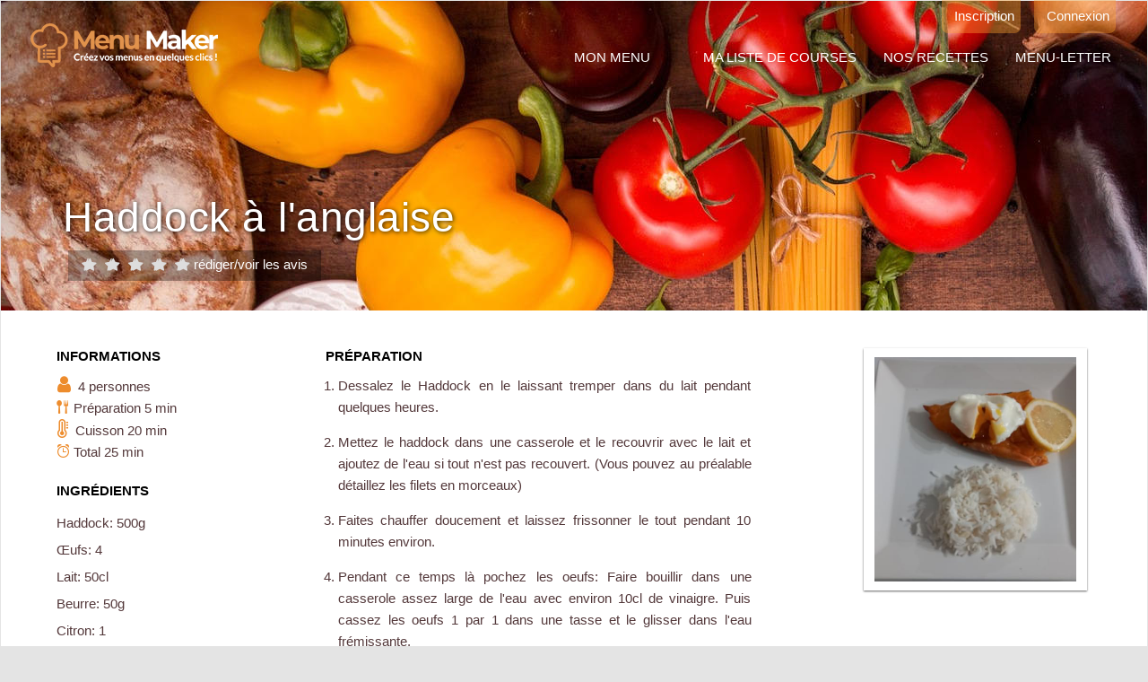

--- FILE ---
content_type: text/html; charset=UTF-8
request_url: https://menumaker.fr/haddock-a-langlaise
body_size: 4398
content:
<!DOCTYPE html>
<html lang="fr">
  <head>
 <!-- Global site tag (gtag.js) - Google Analytics -->
<script async src="https://www.googletagmanager.com/gtag/js?id=UA-154033949-1"></script>
<script>
  window.dataLayer = window.dataLayer || [];
  function gtag(){dataLayer.push(arguments);}
  gtag('js', new Date());

  gtag('config', 'UA-154033949-1');
</script>
    <meta charset="utf-8" />
<title>Recette d'Haddock à l'anglaise par MenuMaker</title>
<meta name="description" content="Recette rapide et facile d'Haddock à l'anglaise. Vous aurez besoin de: Haddock, Oeuf, Lait, Beurre, Citron, Vinaigre, Sel, Poivre" />
 
      <meta name="robots" content="index,follow" />
    <meta name="viewport" content="width=device-width initial-scale=1.0, maximum-scale=1.0">
    <meta name="apple-mobile-web-app-capable" content="yes" />
    <meta names="apple-mobile-web-app-status-bar-style" content="black" />
    <meta name="format-detection" content="telephone=yes">
    <script>
    /mobile/i.test(navigator.userAgent) && !window.location.hash && setTimeout(function () {
      window.scrollTo(0, 1);
    }, 1000);
    </script>

<link rel="icon" type="image/vnd.microsoft.icon" href="/upload/configuration/1567008737-favicon.png" />
<link rel="shortcut icon" type="image/x-icon" href="/upload/configuration/1567008737-favicon.png" />

<!--<link rel="stylesheet" href="/css/Merged.css"> -->
<!--<link rel="stylesheet" href="/css/daterangepicker.css" type="text/css"  > -->
<link rel="stylesheet" href="/css/impression.css" type="text/css" media="print">

<link rel="stylesheet" href="/css/Merged-recette.css">
<link rel="stylesheet" href="/css/fiche-recette.css">

<link rel="stylesheet" href="/css/responsive.css?time=-1769094445">

<!--[if lt IE 9]>
      <script src="js/vendor/html5shiv.min.js"></script>
      <script src="js/vendor/respond.min.js"></script>
<![endif]-->


   <script type="application/ld+json">
  {"@context":"https://schema.org/","@type":"Recipe","name":"Haddock \u00e0 l'anglaise","image":"https://menumaker.fr//upload/recettes/Haddock-poche-2-26-11-2020-01-45-54.jpg","prepTime":"PT5M","totalTime":"PT25M","recipeYield":"4","description":"Recette rapide et facile d'Haddock \u00e0 l'anglaise. Vous aurez besoin de: Haddock, Oeuf, Lait, Beurre, Citron, Vinaigre, Sel, Poivre","keywords":"Haddock \u00e0 l'anglaise facile, Haddock, Oeuf, Lait, Beurre, Citron, Vinaigre","nutrition":{"calories":"0"},"recipecategory":"Plat principal","recipecuisine":"Fran\u00e7aise","recipeIngredient":["Haddock : 500 g","\u0152ufs : 4 ","Lait : 50 cl","Beurre : 50 g","Citron : 1 ","Vinaigre : 1  c \u00e0 soupe","Sel : 0 ","Poivre : 0 "],"recipeInstructions":["1/ Dessalez le Haddock en le laissant tremper dans du lait pendant quelques heures.","2/ Mettez le haddock dans une casserole et le recouvrir avec le lait et ajoutez de l'eau si tout n'est pas recouvert. (Vous pouvez au pr\u00e9alable d\u00e9taillez les filets en morceaux) ","3/ Faites chauffer doucement et laissez frissonner le  tout pendant 10 minutes environ.","4/ Pendant ce temps l\u00e0 pochez les oeufs: Faire bouillir dans une casserole assez large de l'eau avec environ 10cl de vinaigre. Puis cassez les oeufs 1 par 1 dans une tasse et le glisser dans l'eau fr\u00e9missante.","5/ A l'aide d'une cuill\u00e8re, tournez d\u00e9licatement l'eau pour rabattre le blanc vers le jaune pour qu'il l'enveloppe. Laissez cuire 3 \u00e0 4 minutes par \u0153uf. ","6/ \u00c9gouttez le haddock puis \u00f4ter la peau, vous pouvez \u00e9galement en profiter pour retirez les principales arr\u00eates.","7/ Dressez les assiettes en d\u00e9posant les filets de haddocks surmont\u00e9 de l'oeuf poch\u00e9 et compl\u00e9tez avec l'accompagnement et quelques rondelles de citron."],"author":{"@type":"Organization","name":"MenuMaker"}}</script>


    <script async src="//pagead2.googlesyndication.com/pagead/js/adsbygoogle.js"></script> 

<script>(adsbygoogle = window.adsbygoogle || []).push({google_ad_client: "pub-9445032695164506",enable_page_level_ads: true});</script>


  </head>
  <body class="body_fiche_recette" >


  	<div class="top_button_account">
  		                  <a href="/connexion" title="M'inscrire" ><i class="icon-user"></i>Inscription</a>
                  <a href="/connexion" title="Me connecter" ><i class="icon-power-plug"></i>Connexion</a>
  		  	  	</div>

            <!-- Fixed navbar -->
    
    <nav class="navbar navbar-default navbar-fixed-top probootstrap-navbar">
      <div class="container container_top_menu">
        <div class="navbar-header">
          <button type="button" class="navbar-toggle collapsed" data-toggle="collapse" data-target="#navbar-collapse" aria-expanded="false" aria-controls="navbar">
            <span class="sr-only">Toggle navigation</span>
            <span class="icon-bar"></span>
            <span class="icon-bar"></span>
            <span class="icon-bar"></span>
          </button>
          <a class="navbar-brand" href="/" title="Menu maker">Menu maker</a>
        </div>

        <div id="navbar-collapse" class="navbar-collapse collapse">
          <ul class="nav navbar-nav navbar-right">
            <li class="parent" > <a href="/resultat-menu.php" title="Mon menu" onclick="return false;"  >Mon menu</a>
				  <ul class="sm" >
					<li><a href="/resultat-menu.php" title="Créer mon menu" >Créer mon menu</a></li>
					<li><a href="/mes-menus.php" title="Mes menus"  >Menus sauvegardés</a></li>
				  </ul>            
			</li>
            <li class="parent" ><a href="/liste-courses.php" title="Ma liste de courses" >Ma liste de courses</a></li>
            <li class="parent" ><a href="/nos-recettes.php" title="Nos recettes"  >Nos recettes</a></li>
            <!-- <li><a href="/comment-ca-marche.php" title="Comment ça marche" >Comment ça marche</a></li>  -->
            <li class="parent" ><a href="/menu-newsletter.php" title="Menu newsletter" >Menu-letter</a></li>
     
          </ul>
        </div>
      </div>
    </nav> 

 <!--Contenu Fiche-->

 <div class="recipe"> 
  <h1 class="recipe__title" style="background-image : url('/img/bg_fiche_1.jpg');">Haddock à l'anglaise</h1>


 
    <div class="avis_recette avis_recette_1">  
				<div class="rating">
			<input type="radio"  disabled id="star5" name="rating" value="5" /><label class = "full" for="star5" title="Super - 5 étoiles"></label>
			<input type="radio"  disabled id="star4half" name="rating" value="4 and a half" /><label class="half" for="star4half" title="Très bien - 4.5 étoiles"></label>
			<input type="radio"  disabled id="star4" name="rating" value="4" /><label class = "full" for="star4" title="Très bien - 4 étoiles"></label>
			<input type="radio"  disabled id="star3half" name="rating" value="3 and a half" /><label class="half" for="star3half" title="Pas mal - 3.5 étoiles"></label>
			<input type="radio"  disabled id="star3" name="rating" value="3" /><label class = "full" for="star3" title="Pas mal - 3 étoiles"></label>
			<input type="radio"  disabled id="star2half" name="rating" value="2 and a half" /><label class="half" for="star2half" title="Euh - 2.5 étoiles"></label>
			<input type="radio"  disabled id="star2" name="rating" value="2" /><label class = "full" for="star2" title="Euh - 2 étoiles"></label>
			<input type="radio"  disabled id="star1half" name="rating" value="1 and a half" /><label class="half" for="star1half" title="Pas bien - 1.5 étoiles"></label>
			<input type="radio"  disabled id="star1" name="rating" value="1" /><label class = "full" for="star1" title="Pas bien du tout - 1 étoiles"></label>
			<input type="radio"  disabled id="starhalf" name="rating" value="half" /><label class="half" for="starhalf" title="Pas bien du tout - 0.5 étoiles"></label>
		</div>
		<a href="#avis">rédiger/voir les avis</a>
	</div>

         




  
<div class="wrap_texte_recipe">
 
	<div class="recipe__ingredients">
    <h2 class="easy_h2_recette">Informations</h2>
    <div class="wrap_infos_prepa">
          <i class="fa fa-user" title="Nombre de personnes" ></i> 4 personnes <br>

      <i class="icon-spoon-knife" title="Temps de préparation" ></i> Préparation 5 min <br>
      <i class="fa fa-thermometer-full " title="Temps de cuisson" ></i> Cuisson 20 min <br>
      <i class="icon-alarm  " title="Temps total" ></i> Total 25 min<br>

    </div>
	  <h2 class="easy_h2_recette" >Ingrédients</h2>
	  <ul class="ingredients">

	  	                          <li>Haddock: 500g </Li>
                                   <li>Œufs: 4 </Li>
                                   <li>Lait: 50cl </Li>
                                   <li>Beurre: 50g </Li>
                                   <li>Citron: 1 </Li>
                                   <li>Vinaigre: 1 c à soupe </Li>
                                   <li>Sel </Li>
                                   <li>Poivre </Li>
              
	  </ul>
	</div>
	
	<div class="recipe__directions">
	  	
	  <h2 class="easy_h2_recette">Préparation</h2>

	  <ol> 
                    <li> Dessalez le Haddock en le laissant tremper dans du lait pendant quelques heures.   </li>
                       <li> Mettez le haddock dans une casserole et le recouvrir avec le lait et ajoutez de l'eau si tout n'est pas recouvert. (Vous pouvez au préalable détaillez les filets en morceaux)    </li>
                       <li> Faites chauffer doucement et laissez frissonner le  tout pendant 10 minutes environ.   </li>
                       <li> Pendant ce temps là pochez les oeufs: Faire bouillir dans une casserole assez large de l'eau avec environ 10cl de vinaigre. Puis cassez les oeufs 1 par 1 dans une tasse et le glisser dans l'eau frémissante.   </li>
                       <li> A l'aide d'une cuillère, tournez délicatement l'eau pour rabattre le blanc vers le jaune pour qu'il l'enveloppe. Laissez cuire 3 à 4 minutes par œuf.    </li>
                       <li> Égouttez le haddock puis ôter la peau, vous pouvez également en profiter pour retirez les principales arrêtes.   </li>
                       <li> Dressez les assiettes en déposant les filets de haddocks surmonté de l'oeuf poché et complétez avec l'accompagnement et quelques rondelles de citron.   </li>
          
   
	  </ol>

    

      
  
	</div>

  <div class="recipe__photos">
            <a class="colorbox gallery" href="/upload/recettes/Haddock-poche-2-26-11-2020-01-45-54.jpg"> <img width="95%" src="/upload/recettes/Haddock-poche-2-26-11-2020-01-45-54.jpg" alt=Haddock à l'anglaise> </a>

          </div>

  <div id="avis">
  
   <ul>
   
      <li id="mon_avis">
        <form id="form_avis" action="" method="post" >
          <h3 class="easy_h2_recette">Rédigez un avis sur cette recette :</h3>
          
          <!--Stars-->
<div class="rating-star">
      <input name="note" type="radio" name="star" value="5" id="s1"/>
      <label for="s1">★</label>
      <input name="note" type="radio" name="star" value="4" id="s2"/>
      <label for="s2">★</label>
      <input name="note" type="radio" name="star" value="3" id="s3"/>
      <label for="s3">★</label>
      <input name="note" type="radio" name="star" value="2" id="s4"/>
      <label for="s4">★</label>
      <input name="note" type="radio" name="star" value="1" id="s5"/>
      <label for="s5">★</label> 
</div>
          <!--Fin stars-->
          <input type="text" name="nom" id="nom" placeholder="Votre pseudo" value="" required="required" >
          <textarea name="texte" id="texte" placeholder="Un avis, un conseil...c'est ici ;-)" cols="30" rows="10"></textarea>
          <input type="hidden" name="envoi_avis" id="envoi_avis" value="1" >
          <button class="btn ml0">Envoyer</button>
          
        </form>
      </li>
  </ul>
</div>


</div>


</div>

 <!--Fin contenu fiche-->
  
<!-- FOOTER -->


    <section class="probootstrap-footer">
      <div class="container">
        <div class="row">

          <div class="col-md-4 probootstrap-animate" style="padding-left : 0;">
            <img width="250" src="upload/textes/1564012426-logo_2.png" loading="lazy" alt="Menumaker vos menus en un clic !">
          </div>
		 <div class="col-md-4 probootstrap-animate">
            <div class="probootstrap-footer-widget">
              <p class="footer_title">Infos</p>
              <div class="row">
                <div class="col-md-6">
                   <p><a href="/compte" title="Voir mon compte" >Mon compte</a></p>
                  <p> <a href="#" onclick="tarteaucitron.userInterface.openPanel();" title="Gérer les cookies" >Gérer les cookies</a></p>
                </div>

                     <div class="col-md-6">
                  <p><a href="/connexion" title="Inscription">Inscription</a></p>
                  <p><a href="/credits" title="Crédits">Crédits</a></p> 
               </div>
              </div>
            </div>
          </div>
          <div class="col-md-4 probootstrap-animate">
            <div class="probootstrap-footer-widget">
              <p class="footer_title">Utiles</p>
              <div class="row"> 
                <div class="col-md-6"> 
                  <p> <a href="/cgu" title="Lire les Conditions générales d'utilisation" >Conditions générales d'utilisation</a></p> 
                </div>
 
            
              </div>
            </div>
          </div>
        </div>
      </div>
    </section>
    <section class="probootstrap-copyright">
      <div class="container">
        <div class="row">
          <div class="col-md-8">
            <p class="copyright-text"> 2026 Menu Maker</p>
          </div>
          <div class="col-md-4">
            <ul class="probootstrap-footer-social right">
                                                                 </ul>
          </div>
        </div>
      </div>
    </section>

    <script>
      function confirm_click(e) {

    var r = confirm("Êtes-vous sûr ?");
    if (r == true) {
        /*return true;*/

    } else {

        e.preventDefault();
        return false;
    }
}

    </script>
  </body>
</html>
 
 
 
<script type="text/javascript" src="/tarteaucitron/tarteaucitron.min.js"></script>
<script src="/js/scripts.min.js"></script>
<script src="/js/custom.js"></script>
<script src="/js/home.js"></script>
<script src="/js/general.js"></script> 
<script src="/js/moment-with-locales.min.js"></script> 
<script src="/js/moment.js"></script> 
<script src="/js/jquery.daterangepicker.min.js"></script> 

<script src="/js/jquery.colorbox.js"></script>

<script type="text/javascript">
$(document).ready(function()
{  
  $('a.gallery').colorbox({rel:'gal',height : '100%'});
});
</script>


--- FILE ---
content_type: text/html; charset=utf-8
request_url: https://www.google.com/recaptcha/api2/aframe
body_size: 265
content:
<!DOCTYPE HTML><html><head><meta http-equiv="content-type" content="text/html; charset=UTF-8"></head><body><script nonce="3XB3iWg21vaeCVMvEsy1aA">/** Anti-fraud and anti-abuse applications only. See google.com/recaptcha */ try{var clients={'sodar':'https://pagead2.googlesyndication.com/pagead/sodar?'};window.addEventListener("message",function(a){try{if(a.source===window.parent){var b=JSON.parse(a.data);var c=clients[b['id']];if(c){var d=document.createElement('img');d.src=c+b['params']+'&rc='+(localStorage.getItem("rc::a")?sessionStorage.getItem("rc::b"):"");window.document.body.appendChild(d);sessionStorage.setItem("rc::e",parseInt(sessionStorage.getItem("rc::e")||0)+1);localStorage.setItem("rc::h",'1769094448872');}}}catch(b){}});window.parent.postMessage("_grecaptcha_ready", "*");}catch(b){}</script></body></html>

--- FILE ---
content_type: text/css; charset=utf-8
request_url: https://menumaker.fr/css/fiche-recette.css
body_size: 2730
content:
@import url(//netdna.bootstrapcdn.com/font-awesome/4.7.0/css/font-awesome.min.css);
/* @import url(https://fonts.googleapis.com/css?family=Average+Sans|Alegreya:400italic|Cardo:400italic|Cardo);
 

* {
  box-sizing: border-box;
}

body {
  font-family: Cardo, sans-serif;
  line-height: 1.5;
  font-size: 1em;
  background-color: #e0f2ff;
} */

.intro_autres
{
  padding-left: 0%;
}

.recipe__directions ol
{
  padding-left: 3%;
}

.wrap_infos_prepa .fa
{
   position: relative;
   top: 0;
   right: 0px;
   left: 1px;
   font-size: 21px;
   color: #ed8c2d;
   margin-right: 5px;
}

.wrap_infos_prepa [class^="icon-"]
{
   color: #ed8c2d; 
 }

.wrap_texte_recipe
{
  display: block;
  max-width: 1200px;
  overflow: hidden;
  margin: auto;
  margin-top: 1em;
  width: 100%;
}


.recipe 
{
  width: 100%;
  margin:  auto;
  margin-top: 0;
 
    
  border: 1px solid rgba(0, 0, 0, 0.1);
  box-shadow: rgba(0, 0, 0, 0.05) 0px 0px 5px;
  color: #53383A;
  
  background-color: #fff;
  position: relative;
  overflow: hidden;
}

 

.is_favoris_1,.is_blacklist_1
{
   display: none;
}

.fav_left_recette
{
  display: block;
  float: left;
  overflow: hidden;
  width: auto;
  padding-left: 7px;
}

.recipe__title {
    position: relative;
    color: #fff;
    margin: 0;
    text-shadow: 1px 1px 5px rgba(0, 0, 0, 0.8);
    padding-left: 1.5em;
    padding-top: 4.5em;
    font-family: Average Sans, sans-serif;
    letter-spacing: .5px;
    height: 7.5em;
    width: 100%;
    background: rgba(0, 0, 0, 0.2);
}

/* .recipe__title:before
{
  content: '';
  display: block;
  overflow: hidden;
  width: 100%;
  height: 100%;
  background: rgba(0, 0, 0, 0.2);
  top: 0;
  left: 0;
  position: absolute;
} */


.fa {
  position: absolute;
  top: .5em;
  right: .5em;
  font-size: 2em;
  color: #ffc;
}

.recipe__title .avis_recette 
{
  display: block; 
  font-size: 50%;
  font-family: 'FontAwesome', 'Cardo', sans-serif;
  font-weight:400;
  letter-spacing:0;
  color: #ffc;
  background-color:transparent;
  background-color: rgba(0,0,0,.3);
  text-shadow:none;
  width: 310px;
  padding-left: 5px;
  padding-right: 5px;
  position: relative;
  z-index: 100.
}

.avis_recette {
    display: block;
    font-family: 'FontAwesome', 'Cardo', sans-serif;
    font-weight: 400;
    letter-spacing: 0;
    color: #ffc;
    background-color: transparent;
    background-color: rgba(0,0,0,.3);
    text-shadow: none;
    padding-left: 0;
    padding-right: 15px;
    position: relative;
    z-index: 100;
    margin-left: 5em;
    margin-top: -4.5em;
    margin-bottom: 1.3em;
    float: left;
}
.avis_recette > a {
    color: #fff;
    margin-top: 4px;
    float: left;
}

.recipe__desc {
margin:0;
  padding-left:2.5em;
  padding-right:2.5em;
  font-style: italic;
  font-family: Alegreya;
}

em {   
}

.recipe__ingredients {
  width: 300px;
  padding-right: 1.5em;
  padding-left: 1.5em;
  margin-bottom: 2.5em;
  margin-top: 5px;
  float: left;
}

.recipe__ingredients h3 {
  margin-left: 0em;
  margin-top: 2em;
  font-family: Average Sans, sans-serif;
}

.ingredients {
  margin: 0;
  padding: 0;
  list-style: none;
}

.ingredients li {
  line-height: 2;
  padding-left: 0em;
  margin: 0;
}

/*
.ingredients li::before {
  content: '❒';
  margin-right:.75em;
  font-size: 75%;
}
*/


/*Adding custom checkbox icons*/
.body_fiche_recette label {
	position: relative;
	padding-left: 2px;
	cursor: pointer;
  transition: all 0.35s;
}
.body_fiche_recette label:hover { 	transition: all 0.35s; /*color: maroon;*/}
/* .body_fiche_recette label:before, label:after {
  font-family: FontAwesome;
  absolutely positioned
  position: absolute; top: 0px; left: 0; line-height:32px;
} */
/* .body_fiche_recette label:before {
  content: '\f096'; unchecked
}
.body_fiche_recette label:after {
  content: '\f046'; checked
  checked icon will be hidden by default by using 0 max-width and overflow hidden
  max-width: 0;
  overflow: hidden;
  opacity: 0.5;
  CSS3 transitions for animated effect
  transition: all 0.35s;
} */

/*hiding the original checkboxes*/
.body_fiche_recette input[type="checkbox"] {
	display: none;
}
/*when the user checks the checkbox the checked icon will animate in*/
.body_fiche_recette input[type="checkbox"]:checked + label:after {
	max-width: 25px; /*an arbitratry number more than the icon's width*/
	opacity: 1; /*for fade in effect*/
}




.ingredients li:nth-child(odd) {
  /*background-color: #eee;*/
}

.recipe__directions {
  margin-top: 5px;
  padding-right: 1.5em;
  padding-left: 1.5em;
  padding-bottom: 2.5em;
  max-width: 520px;
  float: left;
}

.recipe__photos
{
  float: right; 
  padding-right: 1.5em;
  padding-left: 1.5em;
  margin-top: 25px;
  width: 300px;/*205px*/
}


.recipe__photos img
{
  margin: 4%;
  margin-left: auto;
  margin-right: auto;
  display: block;
  width: 90%;
  height: auto;
}

.recipe__photos a
{
  display: block;
  overflow: hidden;

  width: 98%;
  margin-bottom: 24px;
  background: #fff;

  margin-top: 2px;

  -webkit-box-shadow: 0px 1px 2px 0px rgba(50, 50, 50, 0.75);
-moz-box-shadow:    0px 1px 2px 0px rgba(50, 50, 50, 0.75);
box-shadow:         0px 1px 2px 0px rgba(50, 50, 50, 0.75);

}

.recipe__directions h3 {
  font-family: Average Sans, sans-serif;
}

.body_fiche_recette h3 {
  margin-bottom: 2em;
  text-transform: uppercase;
  font-size: 1em;
}

.body_fiche_recette ol li { text-align: justify; margin-bottom: 1em; }

@media all and (max-width: 1024px) and (min-width:750px) {
  .recipe__ingredients {
    width: 250px;
  }
  .recipe__photos {
	width: 250px;
	margin-left: auto;
    margin-right: auto;
	float: left;
  }
    
  .recipe__directions {
    width: 500px;
  }

}

 

@media all and (max-width: 720px) {
  .recipe {
    margin: 0;
  }
  .recipe__title {
    background-position: 0 0;
    background-repeat: repeat-y;
    font-size: 1.5em;
    padding-left:1em;
	padding-top: 5.5em;
	height: 11em;
  }
  .recipe__desc { padding-left:1.5em; padding-right:1.5em;}
  .recipe__ingredients h3 {
    margin-left:0;
    margin-top: 2em;
  }
  .recipe__ingredients {
    float: none;
    display: block;
	margin-top: 5px;
    width: 350px;
  }
  .recipe__photos {
    float: none;
    display: block;
    width: 350px;
    margin-left: auto;
    margin-right: auto;
  }
    
  .recipe__directions {
    padding-left: 1.5em;
    padding-right: 1.5em;
  }
  .recipe__directions h3 {
    padding-left:0em;
  }
/*  .recipe__ingredients li {
    margin-left: -1em;
  }*/
  .recipe__directions li {
    padding:0;
    margin:0; 
  }
  
	.avis_recette {
		margin-top: -5em;
	}
}



/* .recipe__directions::after {
  margin-top: 2.5em;
  content: '☆ ☆ ☆';
  display: block;
  text-align:center;
} */

#avis
{
  display: block;
  width: 100%;
  overflow: hidden;
  clear: both;
}

#avis ul
{
  list-style: none;
  display: block;
  overflow: hidden;
  padding: 0;
}

#avis ul li
{
  display: block;
  overflow: hidden; 
}

#avis ul li h5 .stars_avis
{ 
  display: block;
  font-size: 19px;
  font-family: 'FontAwesome', 'Cardo', sans-serif;
  font-weight:400;
  letter-spacing:0;
  color: #FFA33E;
  background-color:transparent; 
  text-shadow:none;
  clear: right;
  overflow: hidden;
  height: 21px;
}

#form_avis input[type="text"]
{
  display: block;
  width: 100%;
  max-width: 250px;
      height: 35px;
    padding: 6px 15px;
    border-radius: 5px;
    outline: none;
    border: none;
    background: #F6F7F9;
    color: #748194;
    font-size: 14px;
    margin-bottom: 10px;

}


#form_avis textarea
{
  display: block;
  width: 100%;
  height: 110px;  

    padding: 6px 15px;
    border-radius: 5px;
    outline: none;
    border: none;
    background: #F6F7F9;
    color: #748194;
    font-size: 14px;
    margin-bottom: 10px;
  
}

#form_avis button
{
  margin-left: 0;
}

#form_avis .stars 
{
    background: url(/img/chef_icone.png) repeat-x 0 0px;
    width: 125px;
}

#form_avis label
{
  padding-left: 0;
}


/***stars avis***/
.rating-star 
{
  font-size: 32px;
  display: inline-block;
  direction: rtl;
  padding: 0;
  margin-bottom: 12px; 
}

.rating-star input 
{
  display: none;
}

.rating-star input:checked ~ label,
.rating-star label:hover,
.rating-star label:hover ~ label 
{
  color: #FFA33E;
}

.rating-star label:hover ~ input:checked ~ label 
{
  color: rgba(250, 150, 0, 0.3);
}


.avis_ligne
{
  border: 1px solid #efefef;
  padding: 15px;
  border-radius: 6px;
  margin-top: 10px;
  margin-left: 0;
  font-size: 14px;
}

.avis_ligne h5
{
  font-size: 12px;
}

.bubble_letter
{
  display: block;
  float: left;
  background: #EE9BA3;
  color: #fff;
  padding: 7px;
  width: 40px;
  height: 40px;
  text-align: center;
  text-transform: uppercase;
  border-radius: 7px;
  line-height: 24px;
  font-weight: bold;
  font-size: 21px;
  margin-right: 5px;
}


#mon_avis
{  margin-top: 25px;}

/** Icone de la fiche recette*/

font-face {
  font-family: 'icomoon';
  src:  url('../fonts/icomoon/icomoon.eot?1z9v6x');
  src:  url('../fonts/icomoon/icomoon.eot?1z9v6x#iefix') format('embedded-opentype'),
    url('../fonts/icomoon/icomoon.ttf?1z9v6x') format('truetype'),
    url('../fonts/icomoon/icomoon.woff?1z9v6x') format('woff'),
    url('../fonts/icomoon/icomoon.svg?1z9v6x#icomoon') format('svg');
  font-weight: normal;
  font-style: normal;
}

[class^="icon-"], [class*=" icon-"] {
  /* use !important to prevent issues with browser extensions that change fonts */
  font-family: 'icomoon' !important;
  speak: none;
  font-style: normal;
  font-weight: normal;
  font-variant: normal;
  text-transform: none;
  line-height: 1;

  /* Better Font Rendering =========== */
  -webkit-font-smoothing: antialiased;
  -moz-osx-font-smoothing: grayscale;
}
.icon-spoon-knife:before {
  content: "\eb24";
}
.icon-alarm:before {
  content: "\ead1";
}
.icon-thumbs-down:before {
  content: "\ea29";
}
.icon-heart2:before {
  content: "\eb5b";
}



--- FILE ---
content_type: text/css; charset=utf-8
request_url: https://menumaker.fr/css/responsive.css?time=-1769094445
body_size: 1557
content:
@media (min-width: 400px) { 

   .action_resultats a, .c2 form .btn_submit {
    width: 30%;
    margin-left:12px;
    margin-right:0px;
    margin-bottom: 5px;
  }
  .action_resultats {
    padding-right: 1%;
  }
}
/* .action_resultats a:nth-child(3) {
   margin-right:1%;
}*/

@media (min-width: 576px) { 
    
  .action_resultats a {
        width:150px;
        }
        .c2 form .btn_submit{
          width:150px;
          margin-right:1%;
          }

        body .col-form-res {
          width:33%;
        }
}

/* Medium devices (tablets, 768px and up) */
@media (min-width: 768px) {
    
    body .col-form-res {
        width:20%;
    }
}

/* Large devices (desktops, 992px and up) */
@media (min-width: 992px) { 
    body .col-form-res {
        width:auto;
    }
}

/* Extra large devices (large desktops, 1200px and up)*/
@media (min-width: 1100px) { 
    body .col-form-res {
        width:auto;
    }
}





@media (max-width: 1024px)
{ 
		.col-md-offset-3 
		{
		  margin-left: 35%;
		}

		.probootstrap-heading .primary-heading 
		 { 
		   font-size: 52px;
		 }

}

@media (max-width: 995px)
{ 
  body .flexslider .primary-heading,body .flexslider .sub-heading
  {
  	display: none;
  }
}



@media (max-width: 1027px)
{

  body .container_resultat_menus .plan_menu
  {
    padding-left: 0;
  }
/*
  .action_resultats 
  {
     padding-left: 9px;
  }
*/
}


@media (max-width: 960px)
{
   .container_resultat_menus #liste_resultats li
   {
    width: 49%;  
   }

   body .container_resultat_menus .plan_menu .btn_submit.btn-valider-menu
   {
    margin-right: 1%;
   }

   .btn-valider-menu:before
   {
    display: block;
    width: auto;
    overflow: hidden;
    color: #fff;
    font-size: 12px;
   }
/*
   .action_resultats a
   {
    margin-right: 1px;
   }
*/
   .msg_erreur_form
   {
    width: 100%;
   }
}

/*
@media (max-width: 880px)
{

   .action_resultats a
   {
    padding-left: 5px;
    padding-right: 5px;

    font-size: 13px;
   } 
}*/


     .btn-valider-menu:before
   {
    display: block;
    width: 150px;
    overflow: hidden;
    color: #fff;
    font-size: 12px;
   }
}



@media (max-width: 640px)
{
 /*  .action_resultats a
   {
    width: 45%;
    margin: auto;
    margin-right: 5%;
    margin-bottom: 5px;
   }
*/
  .container_resultat_menus #liste_resultats li 
  {
      width: 100%;
      margin-bottom: 15px;
  }

  .edit_ligne_recette select
  {
    width: 300px;
  }

  .edit_ligne_recette i {
    margin-right: 18px;
  }

}


/*@media (max-width: 455px)
{
  body .col-form-res
  {
    width: 100%;
    padding-left: 10% !important; 
  }
}*/

@media (max-width: 380px)
{
/*  .action_resultats a 
  {
    width: 100%;
    margin: auto;
    font-size: 17px;
    margin-bottom: 7px;
    text-align: center;
  }
  */

  .edit_ligne_recette select
  {
    width: 169px;
  }
}


 

@media (max-width: 768px) and (min-width: 615px)
{ 
  .top_button_account
  {
  	right: 64px;
  }

  .probootstrap-navbar .navbar-brand
  {
  	margin-top: 7px;
  }

  .container img.img_editeur
  {
  	max-width : 100%;
  }
}

@media (max-width: 990px) 
{ 
	.account_creation .page-subheading
	{
       clear: both;
       font-size: 22px;
	}
}


@media (max-width: 400px) 
{ 
	.account_creation .page-subheading
	{
       clear: both;
       font-size: 20px;
	}
}


@media (max-width: 644px)
{
  .top_button_account
  {
  	right: 68px;
  }

  .navbar-fixed-bottom .navbar-collapse, .navbar-fixed-top .navbar-collapse
  {
  	margin-top: 10px;
  }
}


@media (max-width: 644px)
{

    .top_button_account a 
    { 
      width: 30px;
      font-size: 0;
      line-height: 0;
      min-height: 35px;

    }

    .top_button_account a i
    { 
      font-size: 15px;
    }
}
 

@media (max-width: 644px)
{

 .probootstrap-navbar .navbar-brand
 {
 	    width: 190px;
    height: 52px;
    -webkit-background-size: 100% auto;
    background-size: 100% auto;
    background-position : bottom left;
  }

}


 


@media (max-width: 400px)
{

.c2
 {
 	left  : 5%;
 	width : 90%;
  }

  body .top_button_account a:nth-child(2)
  {
  	display: none;
  }
}



@media (max-width: 400px)
{
  body .btn_open_filtre
  {
    display: block;
    width: 96%;
    margin: auto;
    margin-top: 13px;
    line-height: 34px;
  }

  .moteur_de_recherche
  {
    background: #FFF;
    display: block;
    overflow: hidden;
    padding: 0;
    margin: 0;
    height: auto;
    width: 100%;
  }

  .moteur_de_recherche form
  {
    display: none;
  } 


  body.page_nos_recettes   .moteur_de_recherche form
  {
    display: block;
  } 


  body.page_nos_recettes .btn-valider-menu:before
  {
    content: '';
    display: none;
  }



/*   .filtre_open_mobile form
{
  display: block;
} */
  
  body .btn-valider-menu
  {
    float: left;
  }

  body .filtre_open_mobile .btn_open_filtre
  {
   display: none;
  }

  body .container_resultat_menus .wrap_date_form
  {
    margin-left: 0;
  }
}

@media (max-width: 360px)
{
   .ligne_courses a
   {
    width: auto;
   }

   ul.ingredients
   {
    display: block;
    width: 100%;
   }

   .recipe__ingredients li
   {
    margin-left: 0;
    padding-left: 10px;
   }

   .barre_favoris_recette
   {
    height: auto;
    padding-top: 0;
    margin-bottom: 0;
   }

   .recipe__title .avis_recette
   {
  position: absolute;
    bottom: -22px;
    left: 0;
    width: 100%;
    font-size: 15px;
   }

   .body_fiche_recette h3
   {
     margin-bottom:10px;
     padding-left: 10px;
     font-weight: bold;
   }

   .wrap_infos_prepa
   {
    padding-left: 10px;
   }

   .body_fiche_recette .recipe__directions h3
   {
    padding-left: 0;
   }

   .recipe__ingredients
   {
    margin-bottom: 0;
   }
   .recipe__directions 
   {
  padding-left: 1.5em;
    padding-right: 1.5em;
   }

   .recipe__photos
   {
    float: none;
    display: block;
    width: 100%;
    
   }

   .recipe__photos a
   {
    margin-bottom: 10px;
     margin: auto;
     display: block;
     overflow: hidden;
     width: 95%;
     margin-bottom: 20px;
     float: none;
   }

   #avis
   {
    padding-left: 10px;
   }

   #form_avis textarea,#form_avis input[type="text"]
   {
    width: 94%;
    max-width: 100%;
   }

   #form_avis .btn
   {
    width: 94%;
   }

   .label_visible_mobile
   {
    display: block !important;
    margin-left: 0;
   }
}


--- FILE ---
content_type: text/css; charset=utf-8
request_url: https://menumaker.fr/css/impression.css
body_size: 320
content:
 

body   h2 
{
 -webkit-print-color-adjust: exact; 
 }


 ul{ page-break-inside:avoid; }

  li{ page-break-inside:auto; page-break-after:auto; page-break-after: always;}
 

   li .ligne_courses {    }



body .jour_semaine_1  h2 
{
 background-color: #c00002 !important;
}

body .jour_semaine_2  h2 
{
 background-color: #ffc000 !important;
}

body .jour_semaine_3  h2 
{
 background-color: #92d14f !important;
}

body .jour_semaine_4  h2 
{
 background-color: #00af50 !important;
}

body .jour_semaine_5  h2 
{
 background-color: #01b0f1 !important;
}

body .jour_semaine_6  h2 
{
 background-color: #0071c1 !important;
}

body .jour_semaine_7  h2 
{
 background-color: #012060 !important;
}

@media (max-width: 960px)
{
	.container_resultat_menus #liste_resultats li 
	{
	    width: 26% !important;
	    min-width: 25px !important;
	    margin-bottom: 45px !important;
	}
}
 

.ligne_courses a
{
	font-size: 11px;
 }

table.table_liste_ingredients,table.table_liste_ingredients tr,table.table_liste_ingredients tr td
 {
 	color: #FFF;
 }


 body #table_liste_ingredients td
 {
 	padding: 5px !important;
 	color: #fff;
 	font-size: 12px;
 }


 body   tr 
{
 -webkit-print-color-adjust: exact; 
 }

--- FILE ---
content_type: application/javascript; charset=utf-8
request_url: https://menumaker.fr/js/general.js
body_size: 445
content:
$(document).ready(function()
{
		 $('.close_modal').click(function()
		{
		   $('.elt_modal').addClass('fade'); 
		   $('.elt_modal').removeClass('in');
		   $('.elt_modal').removeClass('show');
		   $('.elt_modal').hide();


       $('.modal_login').addClass('fade'); 
       $('.modal_login').removeClass('in');
       $('.modal_login').removeClass('show');
       $('.modal_login').hide();


       $('.modal_favoris').addClass('fade'); 
       $('.modal_favoris').removeClass('in');
       $('.modal_favoris').removeClass('show');
       $('.modal_favoris').hide();

		});

});

$('.btn_open_filtre').click(function()
{
   $('.moteur_de_recherche').addClass('filtre_open_mobile');
   $('.moteur_de_recherche form').slideDown();
});


/****Gestion barre cookies****/
 
 
   tarteaucitron.init({
  "privacyUrl": "",  
  "hashtag": "#tarteaucitron", 
  "cookieName": "tartaucitron", 
  "adblocker": false,
  "orientation": "bottom",  
  "showAlertSmall": false,  
  "cookieslist": true,  
  "adblocker": false,  
  "AcceptAllCta" : true,  
  "highPrivacy": false,  
  "handleBrowserDNTRequest": false,    
  "removeCredit": false,  
  "moreInfoLink": true,  
  //"cookieDomain": ".my-multisite-domaine.fr"  
  });
  tarteaucitron.user.gajsUa =  marqueur_site;
  tarteaucitron.user.gajsMore = function () {    };
  (tarteaucitron.job = tarteaucitron.job || []).push('gajs');   
 (tarteaucitron.job = tarteaucitron.job || []).push('twitter');
 (tarteaucitron.job = tarteaucitron.job || []).push('facebook');

--- FILE ---
content_type: application/javascript; charset=utf-8
request_url: https://menumaker.fr/js/home.js
body_size: 1135
content:
$(document).ready(function()
{
	$('.stars input').change(function()
	{

		var titre_valeur = $('.stars input:checked').attr('title-ok');
		var id_input     = $(this).attr('id'); 

		$('.label_'+id_input).html(titre_valeur);
	});



	$.fn.datepicker.dates['fr'] = {
    days: ['Dimanche','Lundi','Mardi','Mercredi','Jeudi','Vendredi','Samedi'],
    daysShort: ['Dim.','Lun.','Mar.','Mer.','Jeu.','Ven.','Sam.'],
    daysMin: ['D','L','M','M','J','V','S'],
    months: ['Janvier','Février','Mars','Avril','Mai','Juin',
		'Juillet','Août','Septembre','Octobre','Novembre','Décembre'],
    monthsShort: ['Janv.','Févr.','Mars','Avril','Mai','Juin',
		'Juil.','Ao&ucirc;t','Sept.','Oct.','Nov.','Déc.'],
    today: "Today",
    clear: "Clear",
    format: "dd/mm/yyyy",
    titleFormat: "MM yyyy", /* Leverages same syntax as 'format' */
    weekStart: 0
};




if($('.date_depart').length >= 1)
{
    moment.locale('fr');
    console.log(moment().format('L')); //  
 
	$('.date_depart').dateRangePicker({

		separator : ' to ',
		format: 'D/M/Y',
		maxDays: 14,
		language : 'fr',
	getValue: function()
	{
		if ($('.date_depart').val() && $('.date_fin').val() )
			return $('.date_depart').val() + ' to ' + $('.date_fin').val();
		else
			return '';
	},
	setValue: function(s,s1,s2)
	{
		$('.date_depart').val(s1);
		$('.date_fin').val(s2);
	}
});


		$('.date_fin').dateRangePicker({

		separator : ' to ',
		format: 'D/M/Y',
		maxDays: 14,
		language : 'fr',
	getValue: function()
	{
		if ($('.date_depart').val() && $('.date_fin').val() )
			return $('.date_depart').val() + ' to ' + $('.date_fin').val();
		else
			return '';
	},
	setValue: function(s,s1,s2)
	{
		$('.date_depart').val(s1);
		$('.date_fin').val(s2);
	}
});

	}

/*	$('.date_fin').datepicker({
    language: 'fr'
}); */


	/**BTN NUMBER**/
          $(".wrap_number .btn").on("click tap", function() {

		  var $button = $(this);
		  var oldValue = $('#spinner').val();

		  if ($button.attr("id") == "step-increment") {
			  var newVal = parseFloat(oldValue) + 1;
			} else {
		   // Don't allow decrementing below zero
		    if (oldValue > 0) {
		      var newVal = parseFloat(oldValue) - 1;
		    } else {
		      newVal = 0;
		    }
		  };

		  $('#spinner').val(newVal);

		});

		$("#step-decrement").on("click tap", function() {
		  if ( $('#spinner').val() === '0' ) {
		    $(this).attr("disabled", true);
		    $(this).attr("aria-disabled", true);
		  }
		});

		$("#step-increment").on("click tap", function() {
		  $("#step-decrement").removeAttr("disabled");
		  $("#step-decrement").removeAttr("aria-disabled");
		});
	/**FIN BTN NUMBER**/



	    $('form.plan_menu').submit(function(e) 
	    {
 

	    	$( ".multiple_check" ).each(function( index ) 
	    	{
                     checked = $(this).children("input[type=checkbox]:checked").length;
                

				      if(!checked) 
				      {
				      	var msg_erreur = $(this).attr('message');
				        $('.msg_erreur_form').text(msg_erreur);
				        e.preventDefault();
				        return false;
				      }
              });




	    	$( ".multiple_radio" ).each(function( index ) 
	    	{
                     checked = $(this).children("input[type=radio]:checked").length;
                    

				      if(!checked) 
				      {
				      	var msg_erreur = $(this).attr('message');
				        $('.msg_erreur_form').text(msg_erreur);
				        e.preventDefault();
				        return false;
				      }
              });
      
 

        });


  $('.btn_afficher_affiner').click(function()
  {
     $('.display_affiner').fadeIn();
     $(this).hide();
  });

});

--- FILE ---
content_type: application/javascript; charset=utf-8
request_url: https://menumaker.fr/js/custom.js
body_size: 3699
content:
(function() {
	'use strict';

	/*----------------------------------------
		Detect Mobile
	----------------------------------------*/
	var isMobile = {
		Android: function() {
			return navigator.userAgent.match(/Android/i);
		},
			BlackBerry: function() {
			return navigator.userAgent.match(/BlackBerry/i);
		},
			iOS: function() {
			return navigator.userAgent.match(/iPhone|iPad|iPod/i);
		},
			Opera: function() {
			return navigator.userAgent.match(/Opera Mini/i);
		},
			Windows: function() {
			return navigator.userAgent.match(/IEMobile/i);
		},
			any: function() {
			return (isMobile.Android() || isMobile.BlackBerry() || isMobile.iOS() || isMobile.Opera() || isMobile.Windows());
		}
	};

	/*----------------------------------------
		Carousel
	----------------------------------------*/
	var owlCarousel = function(){

		var owl = jQuery('.owl-carousel-carousel');
		owl.owlCarousel({
			items: 3,
			loop: true,
			margin: 20,
			nav: true,
			dots: true,
			smartSpeed: 800,
			autoHeight: true,
			navText: [
		      "<i class='icon-keyboard_arrow_left owl-direction'></i>",
		      "<i class='icon-keyboard_arrow_right owl-direction'></i>"
	     	],
	     	responsive:{
	        0:{
	            items:1
	        },
	        600:{
	            items:2
	        },
	        1000:{
	            items:3
	        }
	    	}
		});

		var owl = jQuery('.owl-carousel-fullwidth');
		owl.owlCarousel({
			items: 1,
			loop: true,
			margin: 20,
			nav: false,
			dots: true,
			smartSpeed: 800,
			autoHeight: true,
			autoplay: true,
			navText: [
		      "<i class='icon-keyboard_arrow_left owl-direction'></i>",
		      "<i class='icon-keyboard_arrow_right owl-direction'></i>"
	     	]
		});

		var owl = jQuery('.owl-work');
		owl.owlCarousel({
			stagePadding: 150,
			loop: true,
			margin: 20,
			nav: true,
			dots: false,
			mouseDrag: false,
			autoWidth: true,
			autoHeight: true,
	    autoplay: true,
	    autoplayTimeout:2000,
	    autoplayHoverPause:true,
			navText: [	
				"<i class='icon-chevron-thin-left'></i>",
				"<i class='icon-chevron-thin-right'></i>"
			],
			responsive:{
			  0:{
		      items:1,
		      stagePadding: 10
			  },
			  500:{
			  	items:2,
		      stagePadding: 20
			  },
			  600:{
		      items:2,
		      stagePadding: 40
			  },
			  800: {
			  	items:2,
			  	stagePadding: 100
			  },
			  1100:{
		      items:3
			  },
			  1400:{
		      items:4
			  },
			}
		});
	};

	/*----------------------------------------
		Slider
	----------------------------------------*/
	var flexSlider = function() {
	  jQuery('.flexslider').flexslider({
	    animation: "fade",
	    prevText: "",
	    nextText: "",
	    slideshow: true,
	    animationSpeed : 2000,
	    directionNav : false
	  });
	}

	/*----------------------------------------
		Animate Scroll
	----------------------------------------*/

	var contentWayPoint = function() {
		var i = 0;
		jQuery('.probootstrap-animate').waypoint( function( direction ) {

			if( direction === 'down' && !jQuery(this.element).hasClass('probootstrap-animated') ) {
				
				i++;

				jQuery(this.element).addClass('item-animate');
				setTimeout(function(){

					jQuery('body .probootstrap-animate.item-animate').each(function(k){
						var el = jQuery(this);
						setTimeout( function () {
							var effect = el.data('animate-effect');
							if ( effect === 'fadeIn') {
								el.addClass('fadeIn probootstrap-animated');
							} else if ( effect === 'fadeInLeft') {
								el.addClass('fadeInLeft probootstrap-animated');
							} else if ( effect === 'fadeInRight') {
								el.addClass('fadeInRight probootstrap-animated');
							} else {
								el.addClass('fadeInUp probootstrap-animated');
							}
							el.removeClass('item-animate');
						},  k * 30, 'easeInOutExpo' );
					});
					
				}, 100);
				
			}

		} , { offset: '95%' } );
	};

	var navbarState = function() {

		jQuery(window).scroll(function(){

			var $this = jQuery(this),
				 	st = $this.scrollTop();

			if ( st > 5 ) {
				jQuery('.probootstrap-navbar').addClass('scrolled');
			} else {
				jQuery('.probootstrap-navbar').removeClass('scrolled');
			}

		});
	};

	
	var initPhotoSwipeFromDOM = function(gallerySelector) {

    // parse slide data (url, title, size ...) from DOM elements 
    // (children of gallerySelector)
    var parseThumbnailElements = function(el) {
        var thumbElements = el.childNodes,
            numNodes = thumbElements.length,
            items = [],
            figureEl,
            linkEl,
            size,
            item;

        for(var i = 0; i < numNodes; i++) {

            figureEl = thumbElements[i]; // <figure> element

            // include only element nodes 
            if(figureEl.nodeType !== 1) {
                continue;
            }

            linkEl = figureEl.children[0]; // <a> element
            console.log(figureEl);
            size = linkEl.getAttribute('data-size').split('x');

            // create slide object
            item = {
                src: linkEl.getAttribute('href'),
                w: parseInt(size[0], 10),
                h: parseInt(size[1], 10)
            };



            if(figureEl.children.length > 1) {
                // <figcaption> content
                item.title = figureEl.children[1].innerHTML; 
            }

            if(linkEl.children.length > 0) {
                // <img> thumbnail element, retrieving thumbnail url
                item.msrc = linkEl.children[0].getAttribute('src');
            } 

            item.el = figureEl; // save link to element for getThumbBoundsFn
            items.push(item);
        }

        return items;
    };

    // find nearest parent element
    var closest = function closest(el, fn) {
        return el && ( fn(el) ? el : closest(el.parentNode, fn) );
    };

    // triggers when user clicks on thumbnail
    var onThumbnailsClick = function(e) {
        e = e || window.event;
        e.preventDefault ? e.preventDefault() : e.returnValue = false;

        var eTarget = e.target || e.srcElement;

        // find root element of slide
        var clickedListItem = closest(eTarget, function(el) {
            return (el.tagName && el.tagName.toUpperCase() === 'FIGURE');
        });

        if(!clickedListItem) {
            return;
        }

        // find index of clicked item by looping through all child nodes
        // alternatively, you may define index via data- attribute
        var clickedGallery = clickedListItem.parentNode,
            childNodes = clickedListItem.parentNode.childNodes,
            numChildNodes = childNodes.length,
            nodeIndex = 0,
            index;

        for (var i = 0; i < numChildNodes; i++) {
            if(childNodes[i].nodeType !== 1) { 
                continue; 
            }

            if(childNodes[i] === clickedListItem) {
                index = nodeIndex;
                break;
            }
            nodeIndex++;
        }



        if(index >= 0) {
            // open PhotoSwipe if valid index found
            openPhotoSwipe( index, clickedGallery );
        }
        return false;
    };

    // parse picture index and gallery index from URL (#&pid=1&gid=2)
    var photoswipeParseHash = function() {
        var hash = window.location.hash.substring(1),
        params = {};

        if(hash.length < 5) {
            return params;
        }

        var vars = hash.split('&');
        for (var i = 0; i < vars.length; i++) {
            if(!vars[i]) {
                continue;
            }
            var pair = vars[i].split('=');  
            if(pair.length < 2) {
                continue;
            }           
            params[pair[0]] = pair[1];
        }

        if(params.gid) {
            params.gid = parseInt(params.gid, 10);
        }

        return params;
    };

    var openPhotoSwipe = function(index, galleryElement, disableAnimation, fromURL) {
		  var pswpElement = document.querySelectorAll('.pswp')[0],
		      gallery,
		      options,
		      items;

		  items = parseThumbnailElements(galleryElement);

		  // define options (if needed)
		  options = {

		      // define gallery index (for URL)
		      galleryUID: galleryElement.getAttribute('data-pswp-uid'),

		      getThumbBoundsFn: function(index) {
		          // See Options -> getThumbBoundsFn section of documentation for more info
		          var thumbnail = items[index].el.getElementsByTagName('img')[0], // find thumbnail
		              pageYScroll = window.pageYOffset || document.documentElement.scrollTop,
		              rect = thumbnail.getBoundingClientRect(); 

		          return {x:rect.left, y:rect.top + pageYScroll, w:rect.width};
		      }

		  };

		  // PhotoSwipe opened from URL
		  if(fromURL) {
		      if(options.galleryPIDs) {
		          // parse real index when custom PIDs are used 
		          // http://photoswipe.com/documentation/faq.html#custom-pid-in-url
		          for(var j = 0; j < items.length; j++) {
		              if(items[j].pid == index) {
		                  options.index = j;
		                  break;
		              }
		          }
		      } else {
		          // in URL indexes start from 1
		          options.index = parseInt(index, 10) - 1;
		      }
		  } else {
		      options.index = parseInt(index, 10);
		  }

		  // exit if index not found
		  if( isNaN(options.index) ) {
		      return;
		  }

		  if(disableAnimation) {
		      options.showAnimationDuration = 0;
		  }

		  // Pass data to PhotoSwipe and initialize it
		  gallery = new PhotoSwipe( pswpElement, PhotoSwipeUI_Default, items, options);
		  gallery.init();
		};

		// loop through all gallery elements and bind events
		var galleryElements = document.querySelectorAll( gallerySelector );

		for(var i = 0, l = galleryElements.length; i < l; i++) {
		  galleryElements[i].setAttribute('data-pswp-uid', i+1);
		  galleryElements[i].onclick = onThumbnailsClick;
		}

		// Parse URL and open gallery if it contains #&pid=3&gid=1
		var hashData = photoswipeParseHash();
		if(hashData.pid && hashData.gid) {
		  openPhotoSwipe( hashData.pid ,  galleryElements[ hashData.gid - 1 ], true, true );
		}
	};

	var galleryMasonry = function() {
		// isotope 
		if (jQuery('.portfolio-feed').length > 0 ) {
			var $container = $('.portfolio-feed');
			$container.imagesLoaded(function() {
				$container.isotope({
				  itemSelector: '.grid-item',
				  percentPosition: true,
				  masonry: {
				    columnWidth: '.grid-sizer',
				    gutter: '.gutter-sizer'
				  }
				});
			});
		}

	};

	var stellarInit = function() {
		if( !isMobile.any() ) {
			jQuery(window).stellar();
		}
	};

	var dateTimePicker = function() {
		jQuery('#time').timepicker();
		jQuery('#date').datepicker({
		  'format': 'm/d/yyyy',
		  'autoclose': true
		});
	};


	// Page Nav
/*	var clickMenu = function() {

		jQuery('.navbar-nav a:not([class="external"])').click(function(event){

			var section = jQuery(this).data('nav-section'),
				navbar = jQuery('.navbar-nav');
				if (isMobile.any()) {
					jQuery('.navbar-toggle').click();
				}
				if ( jQuery('[data-section="' + section + '"]').length ) {
			    	jQuery('html, body').animate({
			        	scrollTop: jQuery('[data-section="' + section + '"]').offset().top - 55
			    	}, 500, 'easeInOutExpo');
			   }

		    event.preventDefault();
		    return false;
		});


	};*/

	// Reflect scrolling in navigation
/*	var navActive = function(section) {

		var $el = jQuery('.navbar-nav');
		$el.find('li').removeClass('active');
		$el.each(function(){
			jQuery(this).find('a[data-nav-section="'+section+'"]').closest('li').addClass('active');
		});

	};*/

/*	var navigationSection = function() {

		var $section = jQuery('section[data-section]');
		
		$section.waypoint(function(direction) {
		  	if (direction === 'down') {
		    	navActive(jQuery(this.element).data('section'));
		  	}
		}, {
	  		offset: '150px'
		});

		$section.waypoint(function(direction) {
		  	if (direction === 'up') {
		    	navActive(jQuery(this.element).data('section'));
		  	}
		}, {
		  	offset: function() { return -jQuery(this.element).height() - 155; }
		});

	};*/

	jQuery(function(){
		contentWayPoint();
		navbarState();
		if (jQuery('.probootstrap-gallery').length > 0) {
			initPhotoSwipeFromDOM('.probootstrap-gallery');
		}
		galleryMasonry();
		stellarInit();
		dateTimePicker();
		//clickMenu();
		//navigationSection();
	});

	jQuery(window).load(function(){
		owlCarousel();
		flexSlider();
	});

})();